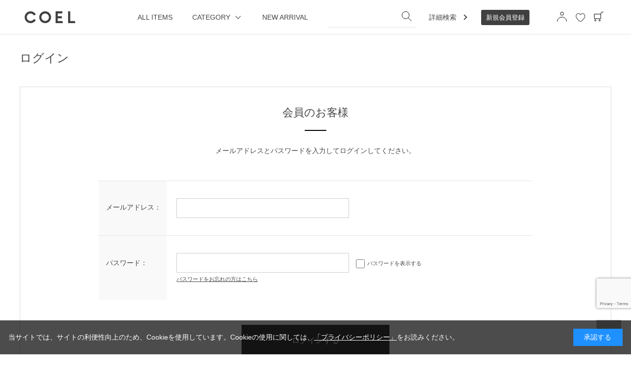

--- FILE ---
content_type: text/html; charset=utf-8
request_url: https://ec.coel-y.net/shop/customer/backorder.aspx?goods=4580050687995&crsirefo_hidden=42bfa951be0db7effb09d72a486d7424dc937f4204462f533eb4fac0fe1ed329
body_size: 8993
content:
<!DOCTYPE html>
<html data-browse-mode="P" lang="ja" >
<head>
<meta charset="UTF-8">
<title>COEL Online Store入荷案内申し込み商品</title>



<meta name="description" content="モデル ヨンアをクリエイティブディレクターとしたファッションブランド「COEL(コエル)」のオフィシャルオンラインストアです。ヨンア">
<meta name="keywords" content="ヨンア,アパレル,レディース,COEL,コエル,通販,通信販売,オンラインショップ,買い物,ショッピング">
<meta name="robots" content="noindex">
<meta name="wwwroot" content="" />
<meta name="rooturl" content="https://ec.coel-y.net" />
<meta name="viewport" content="width=1200">
<link rel="stylesheet" type="text/css" href="https://ajax.googleapis.com/ajax/libs/jqueryui/1.12.1/themes/ui-lightness/jquery-ui.min.css">
<link rel="stylesheet" type="text/css" href="/css/sys/reset.css">
<link rel="stylesheet" type="text/css" href="/css/sys/base.css">

<link rel="stylesheet" type="text/css" href="/css/sys/base_form.css" >
<link rel="stylesheet" type="text/css" href="/css/sys/base_misc.css" >
<link rel="stylesheet" type="text/css" href="/css/sys/layout.css" >
<link rel="stylesheet" type="text/css" href="/css/sys/block_icon_image.css"  >
<link rel="stylesheet" type="text/css" href="/css/sys/block_common.css" >
<link rel="stylesheet" type="text/css" href="/css/sys/block_customer.css" >
<link rel="stylesheet" type="text/css" href="/css/sys/block_goods.css" >
<link rel="stylesheet" type="text/css" href="/css/sys/block_order.css" >
<link rel="stylesheet" type="text/css" href="/css/sys/block_misc.css" >
<link rel="stylesheet" type="text/css" href="/css/sys/block_store.css" >
<link rel="stylesheet" type="text/css" href="/css/sys/block_no_code_cms.css" >
<script src="https://ajax.googleapis.com/ajax/libs/jquery/3.7.1/jquery.min.js" ></script>
<script src="https://ajax.googleapis.com/ajax/libs/jqueryui/1.14.1/jquery-ui.min.js?ver=20251201" ></script>


    <script src="https://code.jquery.com/jquery-migrate-1.4.1.min.js"></script>

<script src="/lib/jquery.cookie.js" ></script>
<script src="/lib/jquery.balloon.js" ></script>
<script src="/lib/goods/jquery.tile.min.js" ></script>
<script src="/lib/modernizr-custom.js" ></script>
<script src="/js/sys/tmpl.js" ></script>
<script src="/js/sys/msg.js?ver=20240731" ></script>
<script src="/js/sys/sys.js" ></script>
<script src="/js/sys/common.js" ></script>
<script src="/js/sys/search_suggest.js" ></script>
<script src="/js/sys/ui.js" ></script>





<!-- Google Tag Manager -->
<script>(function(w,d,s,l,i){w[l]=w[l]||[];w[l].push({'gtm.start':
new Date().getTime(),event:'gtm.js'});var f=d.getElementsByTagName(s)[0],
j=d.createElement(s),dl=l!='dataLayer'?'&l='+l:'';j.async=true;j.src=
'https://www.googletagmanager.com/gtm.js?id='+i+dl;f.parentNode.insertBefore(j,f);
})(window,document,'script','dataLayer','GTM-N99JTCF');</script>
<!-- End Google Tag Manager -->
<!-- Global site tag (gtag.js) - Google Analytics -->
<script async src="https://www.googletagmanager.com/gtag/js?id=G-PT8VRQ5GJC"></script>
<script>
  const tracking_code = "G-PT8VRQ5GJC";
  window.dataLayer = window.dataLayer || [];
  function gtag(){dataLayer.push(arguments);}
  gtag('js', new Date());
  gtag('config', tracking_code, { send_page_view: false });

window.onload = function(){
  var mailDom = document.getElementsByName('uid');
  var pwdDom = document.getElementsByName('pwd');
  var certDom = document.getElementsByName('cert_key');

  if(!((mailDom.length > 0 && pwdDom.length > 0) || certDom.length > 0)) {
    gtag('config', tracking_code);
  }
};
</script>
<link rel="stylesheet" type="text/css" href="/css/usr/base.css?220117">
<link rel="stylesheet" type="text/css" href="/css/usr/layout.css">
<link rel="stylesheet" type="text/css" href="/css/usr/block.css?220117">
<link rel="stylesheet" type="text/css" href="/css/usr/user.css?v=220221">
<link rel="stylesheet" type="text/css" href="/css/usr/slick.css">
<link rel="stylesheet" type="text/css" href="/css/usr/color.css">
<link rel="stylesheet" type="text/css" href="/css/usr/freepage.css">
<script src="/js/usr/slick.min.js"></script>
<script src="/js/usr/user02.js"></script>
<link rel="SHORTCUT ICON" href="/favicon.ico">
<link rel="stylesheet" type="text/css" href="https://maxcdn.bootstrapcdn.com/font-awesome/4.7.0/css/font-awesome.min.css">
<!-- etm meta -->
<meta property="etm:device" content="desktop" />
<meta property="etm:page_type" content="" />
<meta property="etm:cart_item" content="[]" />
<meta property="etm:attr" content="" />

<meta name="facebook-domain-verification" content="j0ap93m97rlgjolmkglmqs2upba6i0" />
<meta name="google-site-verification" content="6tMbI_8R4Z9jeE7byTj5ApAMklgMD7aiCo2T7w4Hogs" />
<!-- LINE Tag Base Code -->
<!-- Do Not Modify -->
<script>
(function(g,d,o){
  g._ltq=g._ltq||[];g._lt=g._lt||function(){g._ltq.push(arguments)};
  var h=location.protocol==='https:'?'https://d.line-scdn.net':'http://d.line-cdn.net';
  var s=d.createElement('script');s.async=1;
  s.src=o||h+'/n/line_tag/public/release/v1/lt.js';
  var t=d.getElementsByTagName('script')[0];t.parentNode.insertBefore(s,t);
    })(window, document);
_lt('init', {
  customerType: 'account',
  tagId: 'f0c08ca4-6c5d-4455-bda4-9bb09d719b9a'
});
_lt('send', 'pv', ['f0c08ca4-6c5d-4455-bda4-9bb09d719b9a']);
</script>
<noscript>
  <img height="1" width="1" style="display:none"
       src="https://tr.line.me/tag.gif?c_t=lap&t_id=f0c08ca4-6c5d-4455-bda4-9bb09d719b9a&e=pv&noscript=1" />
</noscript>
<!-- End LINE Tag Base Code -->
<meta name="p:domain_verify" content="d79dfc82ba69a18d7562c102d0a2c141"/>
<meta name="google-site-verification" content="FmJaxQp61wfnqiPq5HZH0JGYNlm98GLZoJ12Bt62k7U" />
<!-- Microsoft Clarity -->
<script type="text/javascript">
    (function(c,l,a,r,i,t,y){
        c[a]=c[a]||function(){(c[a].q=c[a].q||[]).push(arguments)};
        t=l.createElement(r);t.async=1;t.src="https://www.clarity.ms/tag/"+i;
        y=l.getElementsByTagName(r)[0];y.parentNode.insertBefore(t,y);
    })(window, document, "clarity", "script", "gdis0d7df0");
</script>
<!-- end Microsoft Clarity -->

<!-- Google tag (gtag.js) -->
<script async src="https://www.googletagmanager.com/gtag/js?id=G-0ZV54DD5FZ">
</script>
<script>
  window.dataLayer = window.dataLayer || [];
  function gtag(){dataLayer.push(arguments);}
  gtag('js', new Date());

  gtag('config', 'G-0ZV54DD5FZ');
</script>
<!-- end Google tag (gtag.js) -->

<script src="/js/usr/generatecontents.js"></script>



<!-- etm meta -->

<script src="/js/sys/goods_ajax_bookmark.js"></script>
<script src="/js/sys/goods_ajax_quickview.js"></script>










</head>
<body class="page-login" >




<div class="wrapper">
	
		
		
				<div class="header-pt2" id="header-wrapper">
<header class="pane-header active" id="header">
<div class="container">
<div class="block-header-logo"><a class="block-header-logo--link" href="/shop"><img alt="coelタイトル" class="block-header-logo--img" src="/img/usr/coel_title_pc.png" srcset="/img/usr/coel_title_pc.png 1x,/img/usr/coel_title_pc@2x.png 2x
				" /></a></div>

<nav class="pane-globalnav">
<div class="container">
<div class="block-globalnav">
<ul class="block-globalnav--item-list">
	<li><a class="color_change" href="/shop/r/rALLITEMS/">ALL ITEMS</a></li>
	<li class="js-animation-hover"><span>CATEGORY</span>
	<div class="block-globalnav-menu">
	<div class="inner">
	<div class="block-globalnav-menu-sub">
	<h2>CATEGORY</h2>

	<ul>
		<li>
		<ul>
			<li><a href="/shop/c/c10/">OUTERS</a></li>
			<li><a href="/shop/c/c15/">TOPS</a></li>
		</ul>
		</li>
		<li>
		<ul>
			<li><a href="/shop/c/c30/">DRESSES</a></li>
			<li><a href="/shop/c/c20/">BOTTOMS</a></li>
		</ul>
		</li>
		<li>
		<ul>
			<li><a href="/shop/c/c40/">SHOES/BAGS/OTHERS</a></li>
			<li><a href="/shop/c/c99/">VINTAGE</a></li>
		</ul>
		</li>
	</ul>
	</div>
	</div>
	</div>
	</li>
	<li><a class="color_change" href="/shop/r/rALLITEMS/">NEW ARRIVAL</a></li>
	<li class="search_wrapper">
	<form action="/shop/goods/search.aspx" method="get" name="frmSearch">
	<div class="block-search-box--form"><input name="search" type="hidden" value="x" /> <input autocomplete="off" class="block-search-box--keyword js-suggest-search" data-suggest-submit="on" name="keyword" size="8" tabindex="1" type="text" value="" /><button class="serch_btn_position block-search-box--search-submit btn btn-default" name="search" type="submit" value="search"><img alt="検索ボタン" class="header_serch_btn" src="/img/usr/icon_search.png" srcset="/img/usr/icon_search.png 1x,/img/usr/icon_search@2x.png 2x" /></button></div>
	</form>
	</li>
	<li class="js-animation-hover detail_search"><a href="/shop/goods/search.aspx"><span>詳細検索</span></a></li>
	<li class="new_ragistration"><a class="color_change" href="/shop/customer/entry.aspx"><span>新規会員登録</span></a></li>
	<li class="icon_wrapper">
	<ul class="icon_list">
		<li class="icon_list_item"><a href="/shop/customer/menu.aspx"><img alt="マイページ" class="icon_img" src="/img/usr/mypage.png" srcset="
											/img/usr/mypage.png    1x,
											/img/usr/mypage@2x.png 2x
										" /> </a></li>
		<li class="icon_list_item"><a class="item-link" href="/shop/customer/bookmark.aspx"><img alt="検索ボタン" class="icon_img favorite_icon" src="/img/usr/hart.png" srcset="
											/img/usr/hart.png    1x,
											/img/usr/hart@2x.png 2x
										" /> </a></li>
		<li class="icon_list_item"><a class="text-hover-color" href="/shop/cart/cart.aspx"><img alt="カート" class="icon_img" src="/img/usr/icon_cart.png" srcset="
											/img/usr/icon_cart.png    1x,
											/img/usr/icon_cart@2x.png 2x
										" /> <span class="block-headernav--cart-count js-cart-count bg-color" style="display: inline;">99</span></a></li>
	</ul>
	</li>
</ul>
</div>
</div>
</nav>
<!-- nav --></div>
<!-- container --></header>
<!-- ヘッダー --></div>

				
					
				
		
	
	
<div class="pane-order-contents">
<div class="container">
<main class="pane-main">
<div class="block-login">
<h1>ログイン</h1>
	<div class="block-login--body ">

		<div class="block-login--member">
			<div class="block-login--member-body">
				<div class="block-login--member-frame">
					<h2 class="common_headline2_area_">
						<span>会員のお客様</span>
					</h2>
					<div class="block-login--member-message">メールアドレスとパスワードを入力してログインしてください。</div>
					<form method="post" action="/shop/customer/backorder.aspx?crsirefo_hidden=42bfa951be0db7effb09d72a486d7424dc937f4204462f533eb4fac0fe1ed329&goods=4580050687995">
					<div class="fieldset block-login--input-items">
						<div class="form-group block-login--uid">
							<div class="form-label"><label class="control-label">メールアドレス：</label></div>
								<div class="form-control">

								<input type="text" name="uid" value="" id="login_uid" size="30" maxlength="100" tabindex="1" onBlur="ecblib.common.strConvert(this, false);">

							</div>
						</div>
						<div class="form-group block-login--pwd">
							<div class="form-label"><label class="control-label">パスワード：</label></div>
							<div class="form-control">
								<input type="password" name="pwd" value="" id="login_pwd" size="20" maxlength="20" tabindex="1" autocomplete="off">
								<label class="block-login--display-password"><input type="checkbox" name="pwd_display" onclick="ecblib.display_pwd.displayPwd('#login_pwd');"><span>パスワードを表示する</span></label>
								<div class="block-login--ask-password help-block"><a href="/shop/customer/askpass.aspx">パスワードをお忘れの方はこちら</a></div>
							</div>
						</div>
						<script language="JavaScript" type="text/javascript" src="/js/sys/display_pwd.js"></script>
					</div>
					<div class="action-buttons">
						
						<script src="https://www.google.com/recaptcha/api.js?render=6LcEDhEpAAAAAGm1_ULxf5H6cMqTvR2AWke_RHEr" id="recaptcha-lib"></script>
						<script language="JavaScript" type="text/javascript" src="/js/sys/recaptcha.js"></script>
						<script>
							ecblib.recaptcha.SetAction();
							ecblib.recaptcha.ReCaptchaExecuteAndSetToken();
						</script>
						
						<div class="action">
							<input class="btn btn-primary block-login--login" type="submit" name="order" value="ログインする" tabindex="1">
							<input name="crsirefo_hidden" type="hidden" value="42bfa951be0db7effb09d72a486d7424dc937f4204462f533eb4fac0fe1ed329">
						</div>
					</div>

					<div class="form-group block-login--login-state-saving">
						<div class="form-control">
							<label for="loginstatesaving"><input type="checkbox" name="loginstatesaving" id="loginstatesaving" value="true" checked="checked" />ログインしたままにする</label>
							<div class="block-login--login-state-saving-message help-block">
								共有の端末をお使いの方はチェックを外してください
							</div>
						</div>
					</div>

					</form>
				</div>

				<div class="block-login--social-frame">



					<div class="block-login--first-time">
						<h2 class="common_headline2_area_">
							<span>Amazonアカウントをお持ちの方</span>
						</h2>
						
<div class="block-cart--amazonpay">

    <p class="block-cart--amazonpay-description">Amazonアカウントを利用して会員登録されたお客様は、<br>
    AmazonのID、パスワードで、ログインすることができます。</p>
    <div id="AmazonPayButton"></div>
    <script src="https://static-fe.payments-amazon.com/checkout.js"></script>
    <script type="text/javascript" charset="utf-8">
        amazon.Pay.signout();
        amazon.Pay.renderButton('#AmazonPayButton', {
            merchantId: 'A1LGGOXVBK5G6L',
            ledgerCurrency: 'JPY',
            sandbox: false,
            checkoutLanguage: 'ja_JP',
            productType: 'SignIn',
            placement: 'Other',
            buttonColor: 'Gold',
            signInConfig: {                     
                payloadJSON: '{"signInReturnUrl":"https://ec.coel-y.net/shop/customer/backorder.aspx?crsirefo_hidden=42bfa951be0db7effb09d72a486d7424dc937f4204462f533eb4fac0fe1ed329&goods=4580050687995","storeId":"amzn1.application-oa2-client.390ecd164cd740e0862b8f87f3771d74","signInScopes":["name","email","postalCode"]}',
                signature: 'G3rUeMpBXN3PDV3bGwy/Ko6IE0fxcZg7YyZ+FNfSQK63qUGJjIKNe1gKwwpn93R/[base64]',
                publicKeyId: 'LIVE-AEZONKYXSMGPIA7OLGGX53Z3' 
            } 
        });
    </script>

</div>


					</div>

				</div>

			</div>
		</div>

		<div class="block-login--first-time">
			<h2 class="block-login--first-time-header">
				<span class="block-login--first-time-title">初めてご利用の方・会員以外の方</span>
			</h2>
			<div class="block-login--first-time-body">

				<div class="block-login--first-time-message">初めてご利用のお客様は、こちらから会員登録を行って下さい。<br>メールアドレスとパスワードを登録しておくと便利にお買い物ができるようになります。</div>

<form method="post" action="/shop/customer/entry.aspx">
<div class="action-buttons">
	<div class="action">

	<input class="btn btn-primary block-login--entry" type="submit" name="order" value="新規会員登録" tabindex="1">

	</div>
</div>
</form>



				

			</div>
		</div>
</div>


<script type="text/javascript" language="JavaScript">
<!--//
jQuery("#login_uid").ready(function(){
    jQuery("#login_uid").focus();
});
//-->
</script>
</div>
</main>
</div>
</div>
	
			
		<footer class="pane-footer">
			<div class="container">
				<p id="footer_pagetop" class="block-page-top"><a href="#header"></a></p>
				
				
						<footer class="pane-footer">
  <div class="container">
    <p id="footer_pagetop" class="block-page-top" style="display: block;"><a href="#header"></a></p>
    <ul class="block-switcher">
      <li><a class="block-switcher--switch" href="?ismodesmartphone=on"><i class="fa fa-mobile-phone"></i>スマートフォン</a></li>
      <li><span class="block-switcher--current"><i class="fa fa-desktop"></i>PC</span></li>
    </ul>
    <ul class="sns_list">
      <li class="sns_list_item"> <a class="sns_link" href="https://www.instagram.com/coel.official/"target="_blank"> <img class="sns_img" src="/img/usr/insta.png" srcset="
						/img/usr/insta.png    1x,
						/img/usr/insta@2x.png 2x
					" alt="インスタグラム"> </a> </li>
      <li class="sns_list_item"> <a class="sns_link" href="https://twitter.com/coel_official"target="_blank"> <img class="sns_img" src="/img/usr/twitter.png" srcset="
						/img/usr/twitter.png    1x,
						/img/usr/twitter@2x.png 2x
					" alt="ツイッター"> </a> </li>
      <li class="sns_list_item"> <a class="sns_link" href="https://line.me/R/ti/p/%40dks6579c"target="_blank"> <img class="sns_img" src="/img/usr/line.png" srcset="
					/img/usr/line.png    1x,
					/img/usr/line@2x.png 2x
				" alt="ライン"> </a> </li>
    </ul>
    <div class="container">
      <p id="footer_pagetop" class="block-page-top"><a href="#header"></a></p>
      <ul class="block-switcher">
        <li><a class="block-switcher--switch" href=""><i class="fa fa-mobile-phone"></i>スマートフォン</a></li>
        <li><span class="block-switcher--current"><i class="fa fa-desktop"></i>PC</span></li>
      </ul>
      
      <!-- footer new 0205 -->
      
      <div class="footer_inner">
        <ul class="footer_list">
          <li class="footer_list_item">
            <div class="footer_item_title"><a href="/shop/r/rALLITEMS/">ALL ITEMS</a></div>
            <div class="footer_detail_wrapper">
              <ul class="footer_item_detail_list">
                <li class="footer_item_detail_item"><a href="/shop/c/c10/">OUTERS</a></li>
                <li class="footer_item_detail_item"><a href="/shop/c/c15/">TOPS</a></li>
                <li class="footer_item_detail_item"><a href="/shop/c/c30/">DRESSES</a></li>
              </ul>
              <ul class="footer_item_detail_list">
                <li class="footer_item_detail_item"><a href="/shop/c/c20/">BOTTOMS</a></li>
                <li class="footer_item_detail_item"><a href="/shop/c/c40/">SHOES/BAGS/OTHERS</a></li>
               <li class="footer_item_detail_item"><a href="/shop/c/c99/">VINTAGE</a></li>
              </ul>
            </div>
          </li>
          <li class="footer_list_item">
            <div class="footer_item_title">CONTENTS</div>
            <div class="footer_detail_wrapper">
              <ul class="footer_item_detail_list">
                <li class="footer_item_detail_item"><a href="/shop/pc/0Features/">FEATURE</a></li>
                <li class="footer_item_detail_item"><a href="/shop/pages/SNAP.aspx">STYLE SNAP</a></li>
                <li class="footer_item_detail_item"><a href="/shop/pages/brand_philosophy.aspx">BRAND PHILOSOPHY</a></li>
              </ul>
              <ul class="footer_item_detail_list">
                <li class="footer_item_detail_item">INFOMATION
                  <ul class="info_list">
                    <li class="footer_item_detail_item info_list_item"><a href="/shop/topic/topicdetaillist.aspx?category=0">NEWS</a></li>
                    <li class="footer_item_detail_item info_list_item"><a href="/shop/pc/0MEDIA/">MEDIA</a></li>
                  </ul>
                </li>
                <li class="footer_item_detail_item"><a href="/shop/pc/0TOPICS/">TOPICS</a></li>
                <li class="footer_item_detail_item"><a href="/shop/pages/stockist.aspx">SHOP LIST</a></li>
              </ul>
            </div>
          </li>
          <li class="footer_list_item">
            <div class="footer_item_title">GUIDE</div>
            <div class="footer_detail_wrapper">
              <ul class="footer_item_detail_list">
                <li class="footer_item_detail_item"><a href="/shop/pages/guide.aspx">ご利用ガイド</a></li>
                <li class="footer_item_detail_item"><a href="/shop/pages/faq.aspx">よくある質問</a></li>
              </ul>
              <ul class="footer_item_detail_list">
              </ul>
            </div>
            <div class="contact"><a href="/shop/contact/contact.aspx">お問い合わせ</a></div>
          </li>
        </ul>
        <div class="footer_bottom">
          <div class="footer_bottom_left">
            <div class="site_detail site_detail_top">
              <div class="site_detail_item"><a href="/shop/pages/company.aspx">会社概要</a></div>
              <div class="site_detail_item"><a href="https://www.bighit.co.jp/privacy.html"target="_blank">プライバシーポリシー</a></div>
              <div class="site_detail_item"><a href="/shop/pages/privacy.aspx">個人情報の取り扱いに関して</a></div>
            </div>
            <div class="site_detail site_detail_under">
              <div class="site_detail_item site_detail_under_item site_detail_margin"><a href="/shop/pages/rule.aspx">利用規約</a></div>
              <div class="site_detail_item"><a href="/shop/pages/law.aspx">特定商取引法</a></div>
            </div>
          </div>
          <div class="footer_bottom_right">&copy; BIGHIT Inc. All Rights Reserved.</div>
        </div>
      </div>
      <!-- footer new 0205 --> 
    </div>
  </div>
</footer>

<!-- ▼ channel talk ▼ -->
<script>
  (function(){var w=window;if(w.ChannelIO){return w.console.error("ChannelIO script included twice.");}var ch=function(){ch.c(arguments);};ch.q=[];ch.c=function(args){ch.q.push(args);};w.ChannelIO=ch;function l(){if(w.ChannelIOInitialized){return;}w.ChannelIOInitialized=true;var s=document.createElement("script");s.type="text/javascript";s.async=true;s.src="https://cdn.channel.io/plugin/ch-plugin-web.js";var x=document.getElementsByTagName("script")[0];if(x.parentNode){x.parentNode.insertBefore(s,x);}}if(document.readyState==="complete"){l();}else{w.addEventListener("DOMContentLoaded",l);w.addEventListener("load",l);}})();

  ChannelIO('boot', {
    "pluginKey": "a488aa64-5103-4db5-bb52-90df96764926"
  });
</script>
<!-- ▲ channel talk ▲ -->
				
			</div>
		</footer>
	
</div>
<!-- Google Tag Manager (noscript) -->
<noscript><iframe src="https://www.googletagmanager.com/ns.html?id=GTM-N99JTCF"
height="0" width="0" style="display:none;visibility:hidden"></iframe></noscript>
<!-- End Google Tag Manager (noscript) -->
<!-- freespark -->
<script type="text/javascript" src="https://fspark-ap.com/tag/ms9rOX0t9nHx20098FS.js"></script>
<!-- End freespark -->
<!-- buyeeconnect -->
<script id="bc-script" type="text/javascript" charset="utf-8" src="https://connect.buyee.jp/cf785356ba58a5a9085f3281ba5332b9ab5f5075039be2fbe2e3b4915ba231cb/main.js" defer></script><script id="mc-script" type="text/javascript" charset="utf-8" src="https://connect.myeeglobal.com/cf785356ba58a5a9085f3281ba5332b9ab5f5075039be2fbe2e3b4915ba231cb/main.js" defer></script>
<!-- End buyeeconnect -->

<div id="cookieBox">
<div class="block-cookie-consent">
<div class="block-cookie-consent--text">当サイトでは、サイトの利便性向上のため、Cookieを使用しています。Cookieの使用に関しては、<a href="https://ec.coel-y.net/shop/pages/policy.aspx" target="_blank">「プライバシーポリシー」</a>をお読みください。</div>

<div class="block-cookie-consent--btn" id="consentButton">承認する</div>
</div>
</div>
<script src="/js/sys/cookie_policy.js" defer></script>
</body>
</html>


--- FILE ---
content_type: text/html; charset=utf-8
request_url: https://www.google.com/recaptcha/api2/anchor?ar=1&k=6LcEDhEpAAAAAGm1_ULxf5H6cMqTvR2AWke_RHEr&co=aHR0cHM6Ly9lYy5jb2VsLXkubmV0OjQ0Mw..&hl=en&v=TkacYOdEJbdB_JjX802TMer9&size=invisible&anchor-ms=20000&execute-ms=15000&cb=lmqwtdjfnt4k
body_size: 45477
content:
<!DOCTYPE HTML><html dir="ltr" lang="en"><head><meta http-equiv="Content-Type" content="text/html; charset=UTF-8">
<meta http-equiv="X-UA-Compatible" content="IE=edge">
<title>reCAPTCHA</title>
<style type="text/css">
/* cyrillic-ext */
@font-face {
  font-family: 'Roboto';
  font-style: normal;
  font-weight: 400;
  src: url(//fonts.gstatic.com/s/roboto/v18/KFOmCnqEu92Fr1Mu72xKKTU1Kvnz.woff2) format('woff2');
  unicode-range: U+0460-052F, U+1C80-1C8A, U+20B4, U+2DE0-2DFF, U+A640-A69F, U+FE2E-FE2F;
}
/* cyrillic */
@font-face {
  font-family: 'Roboto';
  font-style: normal;
  font-weight: 400;
  src: url(//fonts.gstatic.com/s/roboto/v18/KFOmCnqEu92Fr1Mu5mxKKTU1Kvnz.woff2) format('woff2');
  unicode-range: U+0301, U+0400-045F, U+0490-0491, U+04B0-04B1, U+2116;
}
/* greek-ext */
@font-face {
  font-family: 'Roboto';
  font-style: normal;
  font-weight: 400;
  src: url(//fonts.gstatic.com/s/roboto/v18/KFOmCnqEu92Fr1Mu7mxKKTU1Kvnz.woff2) format('woff2');
  unicode-range: U+1F00-1FFF;
}
/* greek */
@font-face {
  font-family: 'Roboto';
  font-style: normal;
  font-weight: 400;
  src: url(//fonts.gstatic.com/s/roboto/v18/KFOmCnqEu92Fr1Mu4WxKKTU1Kvnz.woff2) format('woff2');
  unicode-range: U+0370-0377, U+037A-037F, U+0384-038A, U+038C, U+038E-03A1, U+03A3-03FF;
}
/* vietnamese */
@font-face {
  font-family: 'Roboto';
  font-style: normal;
  font-weight: 400;
  src: url(//fonts.gstatic.com/s/roboto/v18/KFOmCnqEu92Fr1Mu7WxKKTU1Kvnz.woff2) format('woff2');
  unicode-range: U+0102-0103, U+0110-0111, U+0128-0129, U+0168-0169, U+01A0-01A1, U+01AF-01B0, U+0300-0301, U+0303-0304, U+0308-0309, U+0323, U+0329, U+1EA0-1EF9, U+20AB;
}
/* latin-ext */
@font-face {
  font-family: 'Roboto';
  font-style: normal;
  font-weight: 400;
  src: url(//fonts.gstatic.com/s/roboto/v18/KFOmCnqEu92Fr1Mu7GxKKTU1Kvnz.woff2) format('woff2');
  unicode-range: U+0100-02BA, U+02BD-02C5, U+02C7-02CC, U+02CE-02D7, U+02DD-02FF, U+0304, U+0308, U+0329, U+1D00-1DBF, U+1E00-1E9F, U+1EF2-1EFF, U+2020, U+20A0-20AB, U+20AD-20C0, U+2113, U+2C60-2C7F, U+A720-A7FF;
}
/* latin */
@font-face {
  font-family: 'Roboto';
  font-style: normal;
  font-weight: 400;
  src: url(//fonts.gstatic.com/s/roboto/v18/KFOmCnqEu92Fr1Mu4mxKKTU1Kg.woff2) format('woff2');
  unicode-range: U+0000-00FF, U+0131, U+0152-0153, U+02BB-02BC, U+02C6, U+02DA, U+02DC, U+0304, U+0308, U+0329, U+2000-206F, U+20AC, U+2122, U+2191, U+2193, U+2212, U+2215, U+FEFF, U+FFFD;
}
/* cyrillic-ext */
@font-face {
  font-family: 'Roboto';
  font-style: normal;
  font-weight: 500;
  src: url(//fonts.gstatic.com/s/roboto/v18/KFOlCnqEu92Fr1MmEU9fCRc4AMP6lbBP.woff2) format('woff2');
  unicode-range: U+0460-052F, U+1C80-1C8A, U+20B4, U+2DE0-2DFF, U+A640-A69F, U+FE2E-FE2F;
}
/* cyrillic */
@font-face {
  font-family: 'Roboto';
  font-style: normal;
  font-weight: 500;
  src: url(//fonts.gstatic.com/s/roboto/v18/KFOlCnqEu92Fr1MmEU9fABc4AMP6lbBP.woff2) format('woff2');
  unicode-range: U+0301, U+0400-045F, U+0490-0491, U+04B0-04B1, U+2116;
}
/* greek-ext */
@font-face {
  font-family: 'Roboto';
  font-style: normal;
  font-weight: 500;
  src: url(//fonts.gstatic.com/s/roboto/v18/KFOlCnqEu92Fr1MmEU9fCBc4AMP6lbBP.woff2) format('woff2');
  unicode-range: U+1F00-1FFF;
}
/* greek */
@font-face {
  font-family: 'Roboto';
  font-style: normal;
  font-weight: 500;
  src: url(//fonts.gstatic.com/s/roboto/v18/KFOlCnqEu92Fr1MmEU9fBxc4AMP6lbBP.woff2) format('woff2');
  unicode-range: U+0370-0377, U+037A-037F, U+0384-038A, U+038C, U+038E-03A1, U+03A3-03FF;
}
/* vietnamese */
@font-face {
  font-family: 'Roboto';
  font-style: normal;
  font-weight: 500;
  src: url(//fonts.gstatic.com/s/roboto/v18/KFOlCnqEu92Fr1MmEU9fCxc4AMP6lbBP.woff2) format('woff2');
  unicode-range: U+0102-0103, U+0110-0111, U+0128-0129, U+0168-0169, U+01A0-01A1, U+01AF-01B0, U+0300-0301, U+0303-0304, U+0308-0309, U+0323, U+0329, U+1EA0-1EF9, U+20AB;
}
/* latin-ext */
@font-face {
  font-family: 'Roboto';
  font-style: normal;
  font-weight: 500;
  src: url(//fonts.gstatic.com/s/roboto/v18/KFOlCnqEu92Fr1MmEU9fChc4AMP6lbBP.woff2) format('woff2');
  unicode-range: U+0100-02BA, U+02BD-02C5, U+02C7-02CC, U+02CE-02D7, U+02DD-02FF, U+0304, U+0308, U+0329, U+1D00-1DBF, U+1E00-1E9F, U+1EF2-1EFF, U+2020, U+20A0-20AB, U+20AD-20C0, U+2113, U+2C60-2C7F, U+A720-A7FF;
}
/* latin */
@font-face {
  font-family: 'Roboto';
  font-style: normal;
  font-weight: 500;
  src: url(//fonts.gstatic.com/s/roboto/v18/KFOlCnqEu92Fr1MmEU9fBBc4AMP6lQ.woff2) format('woff2');
  unicode-range: U+0000-00FF, U+0131, U+0152-0153, U+02BB-02BC, U+02C6, U+02DA, U+02DC, U+0304, U+0308, U+0329, U+2000-206F, U+20AC, U+2122, U+2191, U+2193, U+2212, U+2215, U+FEFF, U+FFFD;
}
/* cyrillic-ext */
@font-face {
  font-family: 'Roboto';
  font-style: normal;
  font-weight: 900;
  src: url(//fonts.gstatic.com/s/roboto/v18/KFOlCnqEu92Fr1MmYUtfCRc4AMP6lbBP.woff2) format('woff2');
  unicode-range: U+0460-052F, U+1C80-1C8A, U+20B4, U+2DE0-2DFF, U+A640-A69F, U+FE2E-FE2F;
}
/* cyrillic */
@font-face {
  font-family: 'Roboto';
  font-style: normal;
  font-weight: 900;
  src: url(//fonts.gstatic.com/s/roboto/v18/KFOlCnqEu92Fr1MmYUtfABc4AMP6lbBP.woff2) format('woff2');
  unicode-range: U+0301, U+0400-045F, U+0490-0491, U+04B0-04B1, U+2116;
}
/* greek-ext */
@font-face {
  font-family: 'Roboto';
  font-style: normal;
  font-weight: 900;
  src: url(//fonts.gstatic.com/s/roboto/v18/KFOlCnqEu92Fr1MmYUtfCBc4AMP6lbBP.woff2) format('woff2');
  unicode-range: U+1F00-1FFF;
}
/* greek */
@font-face {
  font-family: 'Roboto';
  font-style: normal;
  font-weight: 900;
  src: url(//fonts.gstatic.com/s/roboto/v18/KFOlCnqEu92Fr1MmYUtfBxc4AMP6lbBP.woff2) format('woff2');
  unicode-range: U+0370-0377, U+037A-037F, U+0384-038A, U+038C, U+038E-03A1, U+03A3-03FF;
}
/* vietnamese */
@font-face {
  font-family: 'Roboto';
  font-style: normal;
  font-weight: 900;
  src: url(//fonts.gstatic.com/s/roboto/v18/KFOlCnqEu92Fr1MmYUtfCxc4AMP6lbBP.woff2) format('woff2');
  unicode-range: U+0102-0103, U+0110-0111, U+0128-0129, U+0168-0169, U+01A0-01A1, U+01AF-01B0, U+0300-0301, U+0303-0304, U+0308-0309, U+0323, U+0329, U+1EA0-1EF9, U+20AB;
}
/* latin-ext */
@font-face {
  font-family: 'Roboto';
  font-style: normal;
  font-weight: 900;
  src: url(//fonts.gstatic.com/s/roboto/v18/KFOlCnqEu92Fr1MmYUtfChc4AMP6lbBP.woff2) format('woff2');
  unicode-range: U+0100-02BA, U+02BD-02C5, U+02C7-02CC, U+02CE-02D7, U+02DD-02FF, U+0304, U+0308, U+0329, U+1D00-1DBF, U+1E00-1E9F, U+1EF2-1EFF, U+2020, U+20A0-20AB, U+20AD-20C0, U+2113, U+2C60-2C7F, U+A720-A7FF;
}
/* latin */
@font-face {
  font-family: 'Roboto';
  font-style: normal;
  font-weight: 900;
  src: url(//fonts.gstatic.com/s/roboto/v18/KFOlCnqEu92Fr1MmYUtfBBc4AMP6lQ.woff2) format('woff2');
  unicode-range: U+0000-00FF, U+0131, U+0152-0153, U+02BB-02BC, U+02C6, U+02DA, U+02DC, U+0304, U+0308, U+0329, U+2000-206F, U+20AC, U+2122, U+2191, U+2193, U+2212, U+2215, U+FEFF, U+FFFD;
}

</style>
<link rel="stylesheet" type="text/css" href="https://www.gstatic.com/recaptcha/releases/TkacYOdEJbdB_JjX802TMer9/styles__ltr.css">
<script nonce="aH8y-vgDECUKXjCA0Ro68Q" type="text/javascript">window['__recaptcha_api'] = 'https://www.google.com/recaptcha/api2/';</script>
<script type="text/javascript" src="https://www.gstatic.com/recaptcha/releases/TkacYOdEJbdB_JjX802TMer9/recaptcha__en.js" nonce="aH8y-vgDECUKXjCA0Ro68Q">
      
    </script></head>
<body><div id="rc-anchor-alert" class="rc-anchor-alert"></div>
<input type="hidden" id="recaptcha-token" value="[base64]">
<script type="text/javascript" nonce="aH8y-vgDECUKXjCA0Ro68Q">
      recaptcha.anchor.Main.init("[\x22ainput\x22,[\x22bgdata\x22,\x22\x22,\[base64]/[base64]/e2RvbmU6ZmFsc2UsdmFsdWU6ZVtIKytdfTp7ZG9uZTp0cnVlfX19LGkxPWZ1bmN0aW9uKGUsSCl7SC5ILmxlbmd0aD4xMDQ/[base64]/[base64]/[base64]/[base64]/[base64]/[base64]/[base64]/[base64]/[base64]/RXAoZS5QLGUpOlFVKHRydWUsOCxlKX0sRT1mdW5jdGlvbihlLEgsRixoLEssUCl7aWYoSC5oLmxlbmd0aCl7SC5CSD0oSC5vJiYiOlRRUjpUUVI6IigpLEYpLEgubz10cnVlO3RyeXtLPUguSigpLEguWj1LLEguTz0wLEgudT0wLEgudj1LLFA9T3AoRixIKSxlPWU/[base64]/[base64]/[base64]/[base64]\x22,\[base64]\\u003d\\u003d\x22,\[base64]/woF2w4JBNDMuw6/DiMKUUjPDgiguwq/ChzltXsKdw5LCmMKhw4hbw5t6WsO7NnvCmwDDkkMzKsKfwqMyw5bDhSZGw6hzQ8KWw5bCvsKAMR7DvHlpwpfCqklJwqB3ZFXDijjCk8K/[base64]/Ct8KEwqXChMOdwotrWVYvIhQWfGcNbsOgwpHCiSzDuUswwrN1w5bDl8KSw5QGw7PCiMKfaQA9w5YRYcKpdDzDtsOGPMKraQxmw6jDlTXDscK+Q0MlAcOGwpXDswUAwqHDusOhw41Zw4zCpAhzPcKtRsO7HHLDhMKgS1RRwrAIYMO5DG/[base64]/wpzCnMOSw6vDli7DpsOYw6bCgHYSOg7Cs8OCw7dzSMOrw6xmw4fCoSRlw7tNQ3FLKMOLwr5vwpDCt8Kkw65+f8K1HcOLecKXLGxPw6gJw5/CnMO6w7XCsU7CqXh4aEYMw5rCnSU9w79bL8KVwrB+R8O8KRd+TEAlbsK+wrrChCkhOMKZwq99WsOeOMKOwpDDk1wWw4/CvsK4wrdww504ccOXwpzCpiDCncKZwqvDvsOOUsKsQDfDiTvCuiPDhcK9wp/Cs8Oxw7hywrs+w43DtVDCtMO7wpLCm17Dk8KIO040wpkLw4pgR8KpwrY2RsKKw6TDqRDDjHfDhjY5w4NMwpDDvRrDs8KgKMO/woHCrsKlw5Q9NxzDpiBxwq1fwrllwq4xw4xgIcKEMznCqcO+w6/CisKIcHZHwoFbbCRYw4HDlmDCj0YDX8OjPGvDkiTDpsK8wqjDmzAWw4DCu8KBw5oRYsO7wrLDmDrDn3jDujIGwrfDvTDDlVoxA8OYDsKuwo/DlQvDuBTDu8Kewpknwo15FcO7w4Erw40PT8K4woU2KcOWWkRTBcOBCsOBDDlew60hwo7ClcOawpJdwpjCjxnDjihtQRzCuw/Cg8Kcw45kwpzDjATCgxsHwrDCuMKuw4XCsSI9wq7DhlDDj8KmcsKCw5/Du8K3wpnCl1I+wopywpLCqMO3QsKmwp3CkBY8JyVfbcKxwoViTjMewoJ7bsKWw6rCiMOyLz3DpcO3bsK8ZcK2MmcAw5fCocKbdXTDksKMN3jCg8KXWcK4wqEOQh/[base64]/JC4dwrLCk1RvQsOUQwh4w6otwq7DlV7DplvCsEfDocOxwp0HwqpJw7vChcK4XMKNIWfCtsOiwoJcw6dYwqEIwrhDw5J3wq1Ew7F+HHZCwrouWkdJRi3Cjjktw6XDs8Okwr/DmMKfF8KGEMO3wrZswrBjdTXCsDYJb0kCwojDnTM2w4rDrMKew6wYWCd2wrDCucKRXVnCvcKyP8K/[base64]/CrjrDr8O5wojDgcOpcVbCjifDtcObDRlmw7nCoix4wps9GcK4EcOiZiZ0w4VhWsKZK3Yzw6oBwqXDpsO2EsOcQlrCuSjCqQzDtVTDgcOfw7PDvsOVwqI/PMOgPHhZRnkxMD/[base64]/[base64]/CviZqTEPCt8K5w7Ehwr44BQkDw5TCssKSF8K1dTrCocOQw5TCrMKEw57DrMK9wozCiCbCgcK1wpgkwoXCh8KhI33Ct2F9ZMK5wonDmcO/w5kaw7pYQ8Oww5tRG8OhQ8OqwoXDgi4BwoHDnMO5VMKXwrV4KEJFwrJqwqrCncOxwqfDpg/[base64]/Cp8K9FcK+wonCv3zDlkzCpMKLYklHwpIXcwLCmlbDgBLChcKrCTZPwprDoWvCmcOEw77CisKpG3gtbcOvw4nCiQzCq8OWNFl+wqMnwqnDmwDDuxpgV8Osw6PCq8K8HBrDj8OBRAnDisKQSz7CicOXZAnCn2dpIcKyQMONwoDCrsKawobClm7DnsKLwqlTWcK/wqtfwrrCslXCtzPDn8K/QQ3DuirClcO2AkPDrsOmw67ChUZKfMOAfwjDqsKSesKOccK6w7dDwr14wpfDjMKnwozCt8OJw5kuwpbDisO/wrHDmDTDn3cyKhxgUS9gw7JSCsOfwoFZw7vDgj5SVUXCtFEJw4sCwpZ/w4nDkR3Cr0oyw73CnE46wqbDvSrDgmtdwq8Cw6QMw7cMZm3Cm8K0dMO8wrrCm8OuwqpuwoNfRhIyUxVIcEjCrwMwU8OVwrLCv1E+PS7DtjQ8aMO2w6LDpMKVQ8ORwqRSw7M6w5/CqyR+w5Z2CQgscRpVF8O9M8OSwrJSwojDq8Kvwop6I8KNwqpJKMOKwrIgfDsswpg9w4zCo8OkccKcwrDCtsKkw5DCq8OeJFluR33CvxVhb8Ojw5jDqGjDjw7DiEfCrsOlwpUCGQ/DmG7DqMKTbsOrw50Qw5VRw7zDpMKaw5lPZCbDkAhITngawqTDlcKjE8OhwpXCqyZhwqoKBAHDvcOQZcOMbcKGZcKxw7/[base64]/ChyhYwp7CrF/DoxTDpMOQw7zClm4Jw43DnsKzwo7DsVnCusKIw4PDjMOYecKPJQMaR8ONZE1zCHAZw71+w4TDjT3Ck0rDmMOIMBvDpw3CsMO5CcKkw47Cu8O3w7AXwrPDp1DDtEoaYFwyw5nDoTXDkcOjw7/CisKtecOYw7UyYgNAwrU5GQF4SiJLMcKuJB/DlcKNdARGwqFJw5PDnMKdTsOgfznClgZqw6MWJE3CvmU4ecOawq/DlWrCmkViRcO0fABuwojDlEcNw5gtf8OoworCgcOMBsOsw4PChXTDgWl4w41xwpPDrsKqwp85LMOGw67CksKrwpM8fMKyYsO5MGzCrT/CqcKlwq52FsOkP8KbwrYMEcKNwo7CuX8rwrzDtA/[base64]/CqX7CqMKIw7U5w4TDucOww7xHPxgbScO6w5PCqTfDu0TChsOFNcKsw5fCjELCl8KUC8Kmw4QcTRIIfcKbw7VzCwjDu8OACcKFw57DlGo9UQ7CjWQYw7lswq/DtATDl2cqwq/DvcOjw7gnwpXDonEVPMKoV2UCw4ZJQMKkI3jCgsKSPwLDowFiwo8/f8O9ecOLw4RmVcKxXjnDn0dZwqEQw6lxST5xU8K3XMKdwqhWPsKqZcOrQHEtwqnDnjrDscKIwpxkKGEnRksXw7zDusKow5DChsOASHrDo01qacKww4wKI8Ofw7fCoUpyw5DCi8OUFi9TwrY4dMO1KsOFwr1aKW/Djm5YYMOVCgjCmcKJOsKfTH3DpnDCssOEKREvw44Awq3DjwvDnRfCqxTCvsOSwoLCisKPMMO7w5EZD8Ovw65NwrR0Y8OEESPCuzkhwqbDhsKlw63DvUvCpU/DlD11NsOkSMKCByrDocOuwpY2w6EmRTjCjyvCvMKkwpDChsKGw7bDmMKkw63CslbDmmEGFTDDoyQyw5jClcO/FlltGiYuwpnCsMKDw6RuS8OYB8K1UUpEw5LDj8OowpvDjMK5ey3DnMO0w4l1w73CjxIxCMKCw61sACnCqcOpEcKiBVfCnjhZb0AORcOBZMKjwogGEsO2wr3ChRNHw6TCucOEw7LDssOfwr/CqcKpRMKeQ8Obwrt2G8KJw69cE8OQw7zCjMKNZcOjwqEfB8K0wrlswprCl8OTEsOyPgTDswcgPcKUw78Yw71tw5t4wqJWwrXCtwZhdMKRNcO4woEkwrTDt8OsAsKOSTPDosKRw5TCpMKow7wPbsKnwrfDu0k5RsOewrwkDzZkXMOwwqlgLSBpwpF/wrxuwqbDocKpw41Gw44gw5vCoCkKScK/w5XDjMKNw4zDoBrCvMKKNEh7w4oBMsOCw4EKMxHCs0rCp1ohwp7DpTrDn3PCl8KmaMOFwqd5wo7DiVbDukHDoMKkOAjDisOse8K6w6XDgTdPfHDCrsO7SHLChU5Cw4nDvcKeU0LDhcOhwq4Cwo4pEMK1bsKDKHbCoFDClCIXw7V4Z1HCgMKWw5LDm8OPw4TCgsO/w6cKwrNqwqrCoMK7wrnCr8OTwp0mw7fCsDnCp1Bew7nDtcKzw7LDqcOtwqPDkMKvL0vCs8K1X2MuNcK2CcKDHAfCjsKaw7YFw7vCqMOOwovDhAoCUMKvIcOiwqrDtsKmGy/CkiUCw5fDgcK0wobDu8KswrB+woEswqPCg8OUw5DDtMOYNMKRU2PDisOGBMORSl3DosKWKHLCrMO2VmzCssKLbsODW8OTwpwow584wpthwpPDjzbCssOLe8Kuw5HDvgzDni5vDC3CkXMMU3/DpmXDjWLDjxvDpMKxw5Fnw6PCjsO5wqYiw6krRSknwrV2HMKsLsOAAcKvwrddw5Mrw7bCshHDisKwE8K7w6DCgsKAw5FGWTPCkz/CucKpwr7DjikGWz1mw5JpEsKqwqd8cMOAw7oXwr5hDMObITofw4nDjsKgc8ONw4BqOizDmjzDlAfCnnFeQ0rCkmDDpMOMRHA9w6J9wr/CrkNVZzcSScKbBAbCn8O9PMOhwoxpZ8ORw5cjw4HDtsOgw4k4w7kNw6MYZcKaw4M+BkbDlmd2w5k5w5fCosO5Ij4MU8OOFxzDjHzDjFlkEAUvwp5jwpzCnwjDuA3Ds3FbwrLCnT/Ds29KwpUswpHCtjDDkcK2w4QqBG4xLMKBw43CgsOmw6nDlMO+wrnCuyUHKcOhw7hQwpPDrMKSDX1lwr/Dq2gtacKYw5zCv8OaBsO1wrMVBcO4AsO5akwAw5IoWMKvw7/Djz/DucOGYBZQXh40wqzClgBIwoTDiTJuUcK7wqtzaMOKw5vDiUvDncOmwqvDqHBRKCjDr8K3O0LDu29XOzHDo8O4wo/Dh8OWwqzCvxDCrcKaLUHDpsKQwo40w4vDk0hSw6g2NMKOZ8KOwpLDpcKtdl5Gw77DmBAZezJjesK5w4pUSMOqwqzCgV/[base64]/DisK0wq3DpMKYH8KUEcOaw4/[base64]/Cp2h5PsOWwrU8c8OHw7BzYsOhw5nDsjZqw69vwqrCr3waV8OAw67DnsOGNMOKwr7DvsK3LcOtwpjClgMXd3EBXgTCjsOZw4pZGcOUCTV/w4zDtjrDvBTDm2kHc8Kqw5AeXMKCwogyw6/DisOsOX7CvcKHeGHDpHDCn8OeEcOTw4LCjUEYwovChMO4w5zDnMKuwozCl1w9RMOtIVRVw7/[base64]/wofCv8Kmw5M7asK+BcOtw6rCqsKEdVPCsMOEw6czw4hOwoPDrsOFVBHCusKAOcKtwpHCkcKTwrspwpk9HxvDgcKUYgvCjRnCsmsmYll6RMOPw6jDt2pIMVPDhMKoFcO3B8OMFBsqYGwIJAfCplHDj8KTw7LCjcKOwrRiwqXDpBXCvhnCrB/CtMOVw4zCocO8wpccwrwMBiF6QFVfw5rDqF3DnxHCjgLCkMKmICxIW1Vzwp05w7ZnCcKqwoVORkXDksKPw4XDsMOHdsO7QsKsw5TCv8K3wrPDtjfCs8Oxw57Dn8KzBjc5wpHCq8OWwq/DtwJdw53DmMK2w6XCiB8uw6I5IcKrDxnCosKgwoA8RMK4KHbDrChKI0NtRcKBw5pBJhPDokDCpgxoE2h/[base64]/CgcKBXFjDrFfDiSXDmMO/[base64]/wqDDjmsqTcKIw7ZYwqQaw5ZswpIFMUTDtjfDkcOrAcONw4MMWMK2wqzCgsO6wpUtw6QiUyEywrLDpcOlGhNFS0nCqcOZw6E3w6QBR10pw4zCg8KYwqTCjF/DnsOLwpouIcO0GnxxA395w4LDhi/ChsKkdMO2wogvw71mw6tKeEfCngNdJWlCVVbCgnrDtMODw70Awr7DksKTY8Kuw6p3w4jDkQnCkgXDrBZKTlJnB8OZGV0hwrLDtXg1NMOkw4khZErDjSJ/wpcuw4JRARzDtjEQw5TDq8Kywrx3TMKUw40bL2DDgwwAEEJ8w73CpMKkRiAQw7DCrMOpwoDCmMOdEcOPw4/CgcOXw7VfwrfCn8OWw6kEwpvDscONw7fDmhBlw5nCqAnDqMKlHmPCnCnDqxPChD9pB8KROlLDvTZFw5osw68hwo/[base64]/CnC3CusO2WjIuw5Bcw7xHwpINGcKowq05B8KXwrLCgcK1UcKAWAZmw4TDjsK2GRpOInDCg8K1w4jDnj3DqR7ClMOBI2vDosOdwq/[base64]/wogeZVNBJFdYLDTClcOzFX4BwpPChMKzD8KqUV/[base64]/CucOhRsOAw7rDgcKqwpVqflchMsKGJsKEwqE/IsOEGMOhCsOnw7bDtVnCgEvDp8KOwr/CpcKgwr5aQMOQwonDu3UpLhDCgw0Uw7VqwosLwqDColfCssOVw6XDhVERworCm8OqLwPCiMOOw4x2wp/ChhIrw75HwpEhw7RLw7fDosORV8KswowEwpxVNcKsAsOEfDbCmF7DrsOWfMKAXsKowpEXw5FPF8ODw5cmwotOw7QWHcK4w5PCssOkf3s8w782wozCmMOCecO3w6/[base64]/Di8OJw4nCh2VeRRZwagMWJCDDmcKOwofCncKvNyQBSkTChcKQAjdKw4JMGXtGw7d/DghXIMOZw6/ChycIW8KzQMOge8K+w7Bbw6bDoxZJw57DqcO/PMKTIsKmP8OHwrMPWRDCq2PDhMKbd8OUHS/[base64]/Qj8Bw4BnwpLDi8KFwoDDmgB4w409McKswqYjNsKIw6PCvcKsesO/w6c/CAQkw5DCo8K0RgDCmMOxw5lGw5TCgW9Swp8WacKzwpfCq8KtKMKbGAHCpzY8WUDCkMO4BELDnxfDn8K4wp/CtMOTw4YsFR3CpWDDowI3woI7asKhIcOVHGbDrcKUwroowpBUenfCpWrCicKCHUo0MTt6CF/DgcOcwpUFwonDs8KYwoYlWC8LPhodbcO5UMOnw6lKLsK6w6AYwrBpw6HDrCzDgTnDiMKNfGUew6fCrgxVw57DvsKgw5MMwrB+FcKuw702BsKFw5Ijw5TDlcOVRcKQw5bDhcOOb8K1NcKIY8OBDC/CtyrDmBtMw7vCnSBYCHfCsMOJLsKyw5Rrwq8VKMOhwrzDh8OmZwXClxR6w6vCrCjDkl1yw7RUw6fCjHQudR8rw5/DgVxjwrfDssKfw7E6wpYgw5fCsMKWbAsxFVXDtH9NU8KHG8OhKXLCqsO4ZHZ2w4XDgsO/w73CgV/DucKmVFI8woxNw5nCgBHDrsOgw7/CrcK8w7zDjsKzwrQoRcKJDGRPwrcaFFR3w4kcwp7ClsOfwqlLMcKyNMO/IMKcH2fCuE3Dtz88w47DssOPcRYYckvDhSQcfVvCjsKqakXDkB/DuVnCtikDw61GUGvCjsO1ZcKOw5fCuMKNw7zCjWkLMsK3bxPDhMKXw5XCoQHCqgHCgsO8SsOLbcKhw6Z9woPDrxBGNl5iwqNHw41sZEN9YhxTwpEPw4dww6zDh1YkLlzCp8KZw4d/w5dGw6LCvsO0wpvDoMKVDcO/Khoww5QCwqV6w50Zw4YhwqfDrDjDuHnCnsOSw5ZoCkxiwonChcK9fMODYH8Bwp03EyMGZ8OvYB8da8OzCsOIwpPDp8KFUD/[base64]/PBzCgwtrw6rCugbCrk1Jwpdsw71PUkA/[base64]/[base64]/CncKMRcKLwrVZWcOGw6HCp8O9w4nDlE8QBD/DiFoywq/CnGPDrSgQwpktO8OXwr7DicOLw47Ci8OUDW/[base64]/DqS8JVCxzwpHCvsKLasOQw6U1woZYwplYw6A9asO/w6XDscO0dzjDicOiwoTDhcOCMlnDr8KYwqHCp37Dg2TDv8OOWBolQMKmw4paw6TCtl3Dh8KeJsKHDDvDgk/CmsO1HMOMLHkEw6UYQ8O9wpEdOMOoJz1lwq/DjcOWwqZzw7g7QFnDo1EAwqPDvcKAw6rDksKFwrQZPATCtMKeAyEFwrXDrMKbHy04KcODw5XCrjHDkcKUBVwuwo/CkMKfP8OSfUbCrcONw4HDocOiwrbDoU4gw79kXUlbw6NVD0I8AiDDgMOBOj7Cnm/DlRTDhsOJIWHCo8KMCDHCsnfCiVJiAsOow7LCrDXDpAkMEEDDs1fDusKDwqA/KGMgV8OlVMKhwo7CvsO1Bw3DoTDDmsK8EcKOw4rDisODfmTCimXDjxpXwp/CpcOqEcO3cyttIEvCl8KbEMORA8KYFFbCj8KVGcK9WCjDrCLDp8ODP8K+wqhuwp7ClcOQw6LDoxMSN0HDvXYuw6nCtcKgMcKywonDrzXCpMKAwrPDrcKWJkXCqsOxL0J5w71zAUbCnMOIw7vDiMOaNlx3w4Mlw5bCnm5Qw4QTc3/CjmZFw5zDmRXDvjXDrMKOYgDDq8KPwrrDvsOCw6owcj4Sw4oFF8OoMMOxL3vCkMK8woTCqcOiG8OqwrUgDcOCwqbCnMK3w7FoVcKKRcKfczDCjcOywpUjwqJcwoPDpH/[base64]/Dt8OcdsKlwpN9OD7DosOcdcK5f8OaUMOwwofCtzbCk8K9w4vCkk9oEGMCw7NiYiXCrsKtJVlqP39qw6Z3w5rCksOaDi7Cg8OoPGPDp8OSw6/CiAbCiMKuQsOYQMKYwopnwrIHw6nDrw3Cun3CiMKyw5lmA2dNBcOWwpnCmlnCjsOxJBfCol4awqvDo8Ofw4xOw6bDtcOnwpzCkE7DvG1nV0fCrUMADMKJVsObw5wWT8ORccOuH2M/w5jChsOFSg/CpcKTwrgacX/Dj8Ovw4ViwrYsKMOOXcKSFQTCpF19FsKww6rDjDNme8ODJ8OUw74dQ8OrwpkoFm8gwqwsMFzCr8OWw7h/fEzDunpTDDjDjBwgKMO2wqPCvjA7w6nCnMKtw6cULsKow5vDr8KoM8Oaw7vCmR3DvgpnWsOIwrAaw79eNMOywpM6SsKvw5fDg11VHmjDiiUSSGspw4XCoH7CjMKSw6bDoTB9PsKGJy7CpVbDmCrDiAHDhjHDrcKmw7zDjgwkwpU/e8KZwq7ChWDCmMOGT8OMw7rDmX49dxHDsMOawq3DvkQLLHDDmsKMd8K1wql0wpzDvMKmXFvCqWPDvgHCh8K1wr3DvH5Be8OiCcOEW8Kxwo9SwrjCpR7DuMOkw5EGVMKvPsKYccKMAcOhw6h6w4lMwpNNTcOKwqXDg8Klw5dwwqzCo8Obw7xQwpAFwoAkw4/DplpJw4ZCw5XDr8KWw4TCqTDCrhvDuw/DhS/Dg8OHwonCksKhwpZbLwgCG1BMdGnCmSTDhsOywqnDm8KdWMOpw5FrKhPCvGAAbCfDr35JcMO4H8KzBxTCkT7DlxfCmjDDqzbCpsOdI39ww7/DgMOTI33CicOXd8ONwr9UwpbDsMOOwr3ChcOewpjDr8OVMMK+UGHDqsKFXisjw4nCnXvCkMKNBsKUwrR3wqXCh8OtwqEIwoHCiDMXGcOhw7IwEUMVVH83YGsyfsOSw6MGRh/DpBzCkRcZRG7CnsObwpprUicxwr1YeBlYPAt+w4FZw5oXwq4mwpnCugnDqE/[base64]/DjMOmw5TCtsKWNHzCusKLwoYKwofCr8O3w7TDsFjDnMK3wq/DoFjCgcKuw7nDm1zDj8K3RD/CgcK4wqvDml3DsgvDmQYMwq1ZCMOMfMOPwpTCml3Cr8OEw7dKbcOmwrrDs8K8bHo/[base64]/cj3DqkrChMO3wqPCunbCi8OzFMOew4XDvg8XFmzChD5xw4zDq8KLRMKdbsKxRcOtw7nDvWfDlMOGw6LDqMOuYkc/wpLDn8OuwqPDjxIEScKzw6nCvygCwrnDgcKkwr7Dr8KywpLCrcKeMMOow5bClH/[base64]/LEdawoUaMj7DvXfDvMOuDcK4wozDuTHDksKNwrslw5pMw6YTwqJlw6/[base64]/Dt8OAw4XCsV/ClgxqI8O8F8KLSsKdEcOBw7fDlWsLwoDCtmBrwqFtw6MOw6XCj8OhwqfDgWDDsULDusO5ajnDlg3Dg8OoC1tQw5VIw6fCpcONw7RQPQPCicONRUVHMBwkP8OCw6hlwoplcwBGwrIBwqPCjMOgwobDjsO6wpM7YMKvw6sCw7bDtsOtwr1LGMO1bhTDusOww5J/CsKXw4/CrsO6a8OEwr0pw40Owqswwp/CnMKHwqAowpfCqHPDlhsuwrXDlR7Dqxp7C3HDp1LClsOSw7jDryjCssKtw47DuG/DoMK8JsOHw7PCrsKwRAskw5PDsMOlAxvDslMqw5/DgSA+w7UDC3/DnhhEw5dNNFjDgkrDhE/[base64]/Cn10TOsOATMO/w7DDjinCmUvDpGcDwoPCrkwawpzCnS9cOR/Dv8Oww6cdw4xxZ2fCjm9iw4/Cs3Y0FWLDhsO2w6/[base64]/aD5je8O+Y8O6wrPDl8ODHwDDgMKZw4Nlw74peCfDqMOQeAHCoDN3w47CmMKlYMKmworChlIRw4bDg8K2X8OaPcO/wp4uD3jCnhM9TEhAwobCiioAOcKdw43CmDDDt8Oawq8XFgPCtGfCuMO4wo5SLVpvw5QlTnzChR7Cs8OmYy4VwovDvDQhc0MkdF0wYyrDsTNNwocxwrBpf8KHw4pULMOce8K7woQ8wo5zfQg7w7nDlEB8w6VRB8Ofw7EvwonDu3bChzFAV8Ksw59AwpZcXsOpwp/[base64]/CtsKfTAzDtXPDsmjDgcKZMlIXMEETwpFnwpQewrB7aC1dw4bCosKtw57Dgz0Qw6ZkwpLDmcKtw6Erw4LDjMOnTHgcwpR1NzBYwrPDl2x0L8KhwqzCin9eMUjCr0hpw5TCiVl8w7rCjMOaQAF3dBHDiiLCsxJNaSlew6h+wpx7F8O5w4zCg8KLfEomwqtzXlDCtcO/[base64]/[base64]/ChMKzwooncQwAEMK2wpvDlFLDjMKiw5Jxw4sZwqHDi8KVIGseccOWC0rCizDDmsOtw4hZFX7Cr8K/ZGHDucKkwr4Rw6xDw59ZB1DDq8OMMMKLeMKzYEh1wp/[base64]/DlGJfbHHCgRjClMKxw5sdZMO+wrJrw48aw6PCh8Oec30EwrPCkk5NVsKAPsO/AMKswqfDmF8Mf8KQwpjCnsOIH0FYw5TDm8Oqwrt/MMKWwpTCr2Yqa0TCuEvCsMOqwo0qw4DDlcOCwprDkRnDmn3ClzbDicOZwo1Dw4BWesKKw7FPWgUje8KtJ29mJMKrwoxrw4HCrBHDtEPDk2rCkcK0wpDCpWzCr8KnwqrDmV/[base64]/DimpHX8KDwoPDtS/CgcKewp8pcynCjgFvMU3DqwM5w47Cn1pNw5rCkMKgUGnCncOlw7XDnBdCI2MUw5ZRNEXCnlgQwpPCk8KTwovDkk3CpcOJck3CqFDChwhULwYyw5wWQsO/AsKsw5bDly3Dgm/Dj3ldd2U2wo19X8KWwqdBw48Le1VdP8OYUGLCncOiAFUGwofDtl3CknXDmgrCh0xZbEIPwqZ5w7fDg23ChiTDtcK2wo42wr7DlFhxL1NDwoXCvCAtACE3Qh/CssKaw4gJw6pmw4wqCcOUEcO/w5orwrIbe2bDu8OSw7haw5bCtjMvwqUCb8Kww6PDmsKKfsOlNVvDvsKsw4vDvz9ESGk3wqAaF8KNOsKBWhnCtsOew6fDjMKjDcO3MgALGkp1wqrCtTgFw6zDoFHChVA0woTCmsO5w7HDlmvDvsKcBhMDG8K0w77Dr1FOwrjDh8ObwonDgcKbFD/ClH1KND1vehfDmG/ClmzDnwYSwqkNw4TDscO/Wmkmw4rDicO7w4QjeX3Cm8KhTcOka8KuF8Kxwr8mLVM8wo1TwqnDmBzDpMK9VMOXw7/[base64]/[base64]/CuUvDk8OXwoTCnsOYXSpew7DCn8O+UMOBw4jDmhLCtXDClMKIw6XDhMKSKm/Dj2DCg3DDi8KjG8KAV29uQ3cvwpHCvQNJw6jDssOxZcKyw7fDthA/w79TLcOkw7VbbG9VXg3DuErCuRgwWsOZw4onfcO8wr5zQQjCuTADwpHDhsOVFcKhY8OKG8OXwpTDmsK6wr4Tw4N9J8OdK2nCgX43w5/DpwvDvxRRw79aLMO7wrY/woHDscO6w714GiBVwrnChMOIfVfCtMKIW8Kfwqwyw4NLDsOFHcOZeMKvw6EwIsOoDz7Cr3MHX1srw4DCuWMDwqrDpsK1bMKXdcOFwqjDv8OdbHTCiMO4XWNvwoHCj8OpPcKbeXDDlMKxAgbCicKkwqh5w6R9wq3DpMKtUH53LsOVY1/[base64]/CtcOqw6FPbh/[base64]/[base64]/DgsKFHsO1w7jDkiBkTEbDnX3Dq2HDs8OaTcKpw5fDpjDDqjTDv8OKMFE7ccKGOcK3bFkqCB9iwqvCoGpVw7HCucKJwrs7w7jCo8OXw4Q8P242cMOjw6LDtB1PIsOaSBouBC4cw50IAsOQwp/[base64]/wovDoMKtw5rDh8KqfcKZBVRKT8KqLS/DpgzCosKIM8OIw6DDtcOiO14MwoDDjsOrw7QAw77DuEPDv8Osw5HDksONw53CpMOew6McIwl/[base64]/CrcKyw4B3fS3CisOJwpjCoQtvSxUyworDgH8Hw5fCqF/DoMKgwotbUlTCvsKeDQfDp8OXc2TCoS3CkXBDcsKHw4/DlcOvwqVqLMK4dcK7wpR/w5zCmmNXTcO2UcO/aiYsw7XDhV9mwq83JcKwX8KtGXbDkm40C8OswoHCuTHCucOtf8OXI18aG2Eaw48GIjrCsTgQwofClj/ClnVLTwjDowPDhcOhw6x3w4fDtsKSLMONYwgAR8KpwowRL1vDt8K4I8OIwq3CvghXE8OYw68UTcKBw6QUWi1yw7Nfw6TDqgxvXMO2w7LDnMOQBMKKw6tBwqhkwqt+w5VwDx0LwpTDrsKhfRHCry5dbsOpHMOdMMKGw4weES3DucOTw6TCksKxw6LCtxLDozTDiy/DvGrDpDbCiMOIwqPDg0/CtEZVUsK7wqnCtRjCgkvDmUonwqo3wrDDp8KIw6nDgzkgfcO8w7fDk8KFYMOKwovDhsKpw4/[base64]/[base64]/CicK+wp3DgcKrekXDsy5IBsKcwpImWCjCpsKtwphnOU42QsOYw4bDgy7Dj8OfwpExVhDCs1VUw5J2wrt5I8O0bjPDjETCssOFwoE/w6Z9XQ/Dm8KPZ2nDncK7w4fDj8Krf3JLNcKiwpbCklgUfmYvwq8nXE/CmXLDm3lSU8OkwqMiw7rCqFDDrFvCvmTDukTCjiHDiMK8VsOMUwIdw5IvQDFPw6AAw4woUsKiHg4WbXcnKjYPwrzCsU/Dl0DCvcOyw6Vlwocbw7HDosKpw6VwVsOswrzDpsOiLA/CrE/CvMKQwpA8w7MOw7cXJnrCrnJ7wrcMbTPCocO3WMOad2fCqkwZEsOzw4gCRWAAHcOywozCvx0uwoTDs8Odw5HDpMOnAQMcTcKxwr7CmsOxXSbDicOOw4bCgSXCi8KjwqLDqcKpw6NjCBzChMOFZ8KpWBDCj8Knwr/DlTkSwrrCkg8owoPCrglqwoXCp8KywoF4w6BFwobDosKrf8OMwp/DmThhw58UwrAiw4zDqsKrw4wXw6llJcOuJwDDh1/[base64]/wpMXwr3CpXZSw7cxwp8xwqgnYz/CljrCqm7CjA7CuMOYb3zCgHVPJMKmQybCjMO0wpILRj1aeTN3E8OQw5jClcODL1DDjxwLGFlHfVrClQNNGA4GTS0ofcKPFmHDisOvMsKBwpPDisKuVjk/byDCtsOYfcKSw7TDrx7Dp0LDosOiwrzCnDsJGcKYwr3ClHvCmnHCvcKSwpDDhsOYQUZvel7Dr14JVgZUC8OHwr7Ct1BhcFc5YzrCucKeYMOVZcOGHMKNDcOLwrVtGgrDu8OkLHzDncKsw4YQF8ONw48nwo/CujRhwpjDqxYUPMK0LcOYeMObGUHCjX/DkR1zwpfCuCnDgVcXIXvDhsO1McOsZ2zCv0FyasKTwrdkcTfCqxwIw412w7HDnsO8wpdTHmnCuU7Dvnonw6vCkRYuwqHCmFo1wpLDjl9vwozDny47wp84w78qwokUwpdZw5onI8KUwovDo23CkcKhOsKsQcOFwr/DizVXUGsPA8KYw6zCrsKLA8KUwp9NwpkDCQhFworCsXUyw5/ClT9sw7vDikF4w5Maw6zDixEdw4gZwrbCusKHbVLDhQhObMKkZsK9wrjCnMOXQhQEC8Ofw6HCoSLDi8Kkw7LDtcOmJsOsNTMGbT0Dw5zCinh6woXDs8K0wp1qwo04worCij3CrMOhXcKbwqlJUxEaCMO+wocUw4fCtsOfw5V2SMKZHMOgWE7Dt8KVw6/DsiXDoMKLJcOvIcOFMV8UcSIww411w7lJwrTDizDDtloKIMOedzDDlHEOecK6w6LCm19nwqnCijtSRkjClA/DmC9Xw69jEMONdDJ0w5IXDhNIwqvCtxfDvsOJw5RPasO1GsOfNMKRw50zGcKmw4HDpsOyVcKEw7XDmsOfOk/[base64]/DiSHCnEhqZykjw7PDosOdYFjDpHZnCTRGQ8OmwqHDj3Nhw4ELw6U2w7kLwoDCr8ONEgzDjcKDwr83woLDsWEhw5FoMmsgTE7CpETCmnQyw741esO0BC0Ewr7CrMKTwq/CuSMdKsOlw7dRbmsqwqrCkMK2wrHDmMOuw5fCjcOXw7PDkMK3aU1KwpnClz97AQfDgMOFG8OFw7fDqcOnw4Nqw7fCpMKuwp/[base64]/wrltM1sbMQXDqj98wpPCnkkAw5LCrsOPwqLCvMOGw7PDuknDqcOww5vDpHLChQDCjsKLBiFXwqN6QGvCucOmw6XCiFfDiHnCpcOheiBowr8aw7YiQ2QnIG8oXRlAEcOwAsKgOcKlwqDCqQzCusOXw6NuNh1sBlLCl3V/[base64]/DkVgrw6zDpcONcEYrYMKdCsKlMi5zwqnDo3xkSlNFGsKTwr3Dsgt3wolXwqA4A2zDrAvCkcOdEMO9wrjDo8OJw4TDq8OnK0LCv8K/[base64]/Co8O/K1owwrzCpcOpRTfDisO6w4QNw67Cu8KBw45ILXjDlcKBJRDCqMKSw619dg8MwqdGJ8Oyw7vCmcOUJGMzwowsd8O6wr9qIidBw5heZ1fDp8KoagHDlEM6dsOzwpLCjMO5w4/[base64]/CcOpCAXCpcKHw4XDuldnw7BNFcO8G8Ovw6fDjxJQw5XDp2x2w7DCrcKgwojDhsOww7fCrQnDhCRzw5TCkBPCk8KIPRYxw4zCs8KTGn3DqsObw7k3VHfDqCPDo8K5woLClEw4wovCkEHCvMOjw4NXwq0/w6rCjRgmF8O4w5PDgT5+HsOBQ8OyPEvDoMOxU3bCisOAw49uwrRTYA/Cq8K8wo8PZ8K8w7whY8KQUsOyHsKzEytdw5VGwpxPw4bDhU/DrxHCoMOjwqvCssKjGsKlw6jCpDXCj8OAG8O3Q0kTNy4DJsKxwp7Cmh4tw77Ch0vCgC/Cm0FTwrPDq8KQw4czM3kBw6TCiHvCicKwex44w7IZesKfw5Mnw7Fww5nDkEfDkXNSw70bwpsPw6PDrcOjwoPDsMK8w4sJN8ORw67CvgbDrsKTWXvClXPCqsO/MSPCncK7TnnCmMOvwrEaFig+woDDrEgfU8OuW8O+w5vCuDHCucKBWcOKwr/DgAxlKVHCmiPDiMKuwq8YwojCs8OqwprDmyLDm8Klw7TClDwRwo/Cgj3Dk8KDCyMDJzvCjMO3QizCrcKVwrVywpTCm1xW\x22],null,[\x22conf\x22,null,\x226LcEDhEpAAAAAGm1_ULxf5H6cMqTvR2AWke_RHEr\x22,0,null,null,null,1,[21,125,63,73,95,87,41,43,42,83,102,105,109,121],[7668936,320],0,null,null,null,null,0,null,0,null,700,1,null,0,\[base64]/tzcYADoGZWF6dTZkEg4Iiv2INxgAOgVNZklJNBoZCAMSFR0U8JfjNw7/vqUGGcSdCRmc4owCGQ\\u003d\\u003d\x22,0,0,null,null,1,null,0,0],\x22https://ec.coel-y.net:443\x22,null,[3,1,1],null,null,null,1,3600,[\x22https://www.google.com/intl/en/policies/privacy/\x22,\x22https://www.google.com/intl/en/policies/terms/\x22],\x22CVgcQ79xyy1BC456giyxNojMfdgUTcbuaXPDjuNN1Dw\\u003d\x22,1,0,null,1,1764623247599,0,0,[96,112],null,[157],\x22RC-00ZMbYJyiBZakg\x22,null,null,null,null,null,\x220dAFcWeA48UuPPa2fXP6g9InRNaNb8XF7yMsDEDeimglj1L1NYePwXyuwB9-WGbCkgo3gtjv2PGBZvrHPp5qL5_vNndUiHA3karg\x22,1764706047433]");
    </script></body></html>

--- FILE ---
content_type: text/css
request_url: https://ec.coel-y.net/css/usr/color.css
body_size: 923
content:
@charset "UTF-8";

/* ----�T�C�g�J���[�ݒ�---- */

/* �w�b�_�[�j���[�X */

#header-news {
  background: #000;
}

/* �{�[�_�[�J���[ */

.border-color {
  border-color: #000000 !important;
}

/* �e�L�X�g�J���[ */

.text-color {
  color: #da9f34 !important;
}

/* �e�L�X�g�z�o�[���J���[ */

.text-hover-color {
  -webkit-transition: all 0.4s ease;
  transition: all 0.4s ease;
}

.text-hover-color:hover {
  color: #ff8363 !important;
}

a:hover {
  color: #fac4b8 !important;
  -webkit-transition: all 0.4s ease;
  transition: all 0.4s ease;
}

/* �w�i�J���[ */

.bg-color {
  background-color: #c1c1c1;
}

.pane-footer {
  /*background-color: #c1c1c1;*/
}

.bg-before-color:before {
  background-color: #000000 !important;
}

.bg-after-color:after {
  background-color: #000000 !important;
}

/* �{�^���J���[ */

.btn-default {
  color: #333;
  background-color: #e5e5e5;
}

.btn-primary {
  color: #fff;
  background-color: #404040;
}

#cart_gift {
  color: #fff;
  background-color: #000000 !important;
}

.btn-secondary {
  color: #fff;
  background-color: #666;
}

.btn-danger {
  color: #000;
  background-color: #f5f5f5;
}

/* �w�b�_�[(�p�^�[��2)/Login�w�i�J���[ */

.header-pt2 .block-globalnav--item-list > li.block-globalnav--login > a,
.header-pt2 .block-globalnav--item-list > li.block-globalnav--login div {
  background-color: #ff8363;
}

/* �ꗗ�y�[�W/�i�荞��(�\�����@)�A�N�e�B�u */

.block-goods-list--display-style-items .active,
.block-goods-list--sort-order-items .active {
  background-color: #ff8363;
  color: #ffffff !important;
}

/* �ꗗ�y�[�W/�y�[�W���[�A�N�e�B�u */

.pagination > li.pager-current span {
  background-color: #444 !important;
  color: #ffffff !important;
}

/* �}�C�y�[�W/�����N�z�o�[ */

.block-mypage--shopping-info-items li dt a:hover,
.block-mypage--member-info-items li dt a:hover,
.block-mypage--inquiry-info-items li dt a:hover,
.block-mypage--snssync-info-items li dt a:hover {
  color: #ff8363;
}

/* ���[�_���w�b�_�[ */

.modal-header {
  background: #ff8363 !important;
}

/* ���W�I,�`�F�b�N�{�b�N�X */

input[type="radio"]:checked + label {
  color: #fac4b8;
}

input[type="radio"]:checked + label::after {
  background: #fac4b8;
}

input[type="checkbox"]:checked + label {
  color: #fac4b8;
}

input[type="checkbox"] + label::after {
  border-bottom: 2px #fac4b8 solid;
  border-left: 2px #fac4b8 solid;
}

/* �����j���[/�i�荞�ݕ\�� */

.pane-left-menu #block_of_filter {
  display: none;
}

/* �����j���[/���ݒn */

.block-category-tree--item__open > a,
.block-genre-tree--item__open > a {
  color: black;
  font-weight: bold;
}


--- FILE ---
content_type: application/javascript
request_url: https://ec.coel-y.net/js/usr/user02.js
body_size: 55
content:
jQuery(function () {
	jQuery(".block-category-tree--item_info").click(function () {
		jQuery(".info_list_acodhion").toggleClass("info_open");
	});
	jQuery(".info_link").click(function () {
		jQuery("info_list_acodhion").toggleClass("info_open");
		jQuery(".info_link").toggleClass("info_none");
	});
	jQuery(".category").click(function () {
		jQuery(".category").toggleClass("category_direction_change");
	});
});
